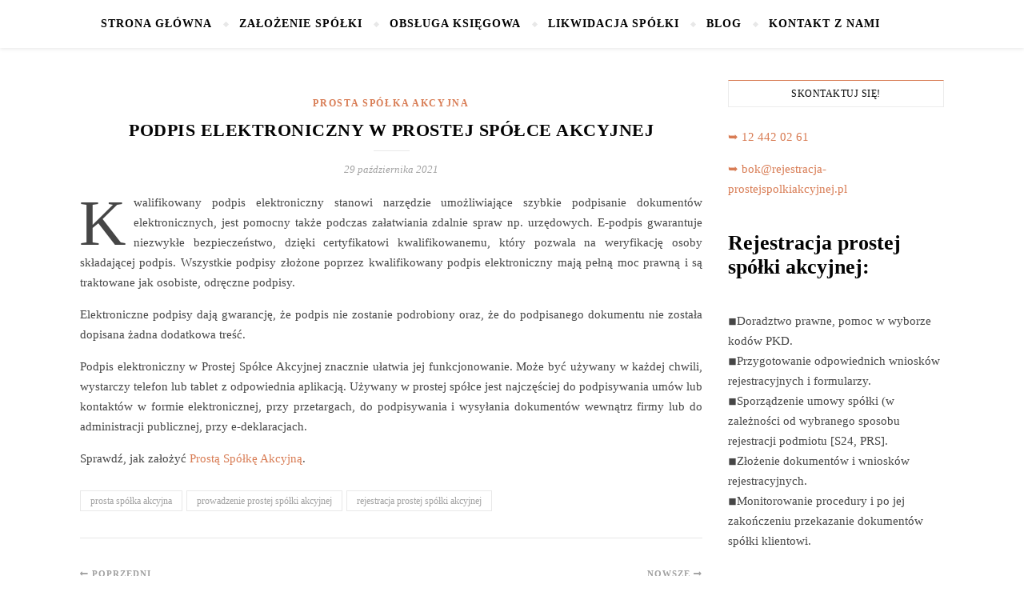

--- FILE ---
content_type: text/html; charset=UTF-8
request_url: https://rejestracja-prostejspolkiakcyjnej.pl/podpis-elektroniczny-w-prostej-spolce-akcyjnej/
body_size: 9053
content:
<!DOCTYPE html><html dir="ltr" lang="pl-PL"><head><meta charset="UTF-8"><meta name="viewport" content="width=device-width, initial-scale=1.0" /><link rel="profile" href="https://gmpg.org/xfn/11"><link media="all" href="https://rejestracja-prostejspolkiakcyjnej.pl/wp-content/cache/autoptimize/css/autoptimize_f5396b00c21b1d58d68a7367c58d170a.css" rel="stylesheet"><title>Podpis elektroniczny w Prostej Spółce Akcyjnej | Rejestracja prostej spółki akcyjnej | Rejestracja P.S.A.</title><meta name="description" content="Podpis elektroniczny w Prostej Spółce Akcyjnej ułatwia jej funkcjonowanie, może być używany z poziomu telefonu lub tabletu. Stosowany do podpisywania umów, kontaktów, przetargów." /><meta name="robots" content="max-image-preview:large" /><meta name="keywords" content="prosta spółka akcyjna,prowadzenie prostej spółki akcyjnej,rejestracja prostej spółki akcyjnej" /><link rel="canonical" href="https://rejestracja-prostejspolkiakcyjnej.pl/podpis-elektroniczny-w-prostej-spolce-akcyjnej/" /><meta name="generator" content="All in One SEO (AIOSEO) 4.6.8.1" /> <script type="application/ld+json" class="aioseo-schema">{"@context":"https:\/\/schema.org","@graph":[{"@type":"Article","@id":"https:\/\/rejestracja-prostejspolkiakcyjnej.pl\/podpis-elektroniczny-w-prostej-spolce-akcyjnej\/#article","name":"Podpis elektroniczny w Prostej Sp\u00f3\u0142ce Akcyjnej | Rejestracja prostej sp\u00f3\u0142ki akcyjnej | Rejestracja P.S.A.","headline":"Podpis elektroniczny w Prostej Sp\u00f3\u0142ce Akcyjnej","author":{"@id":"https:\/\/rejestracja-prostejspolkiakcyjnej.pl\/author\/admin\/#author"},"publisher":{"@id":"https:\/\/rejestracja-prostejspolkiakcyjnej.pl\/#organization"},"datePublished":"2021-10-29T08:44:40+02:00","dateModified":"2021-10-29T08:46:12+02:00","inLanguage":"pl-PL","mainEntityOfPage":{"@id":"https:\/\/rejestracja-prostejspolkiakcyjnej.pl\/podpis-elektroniczny-w-prostej-spolce-akcyjnej\/#webpage"},"isPartOf":{"@id":"https:\/\/rejestracja-prostejspolkiakcyjnej.pl\/podpis-elektroniczny-w-prostej-spolce-akcyjnej\/#webpage"},"articleSection":"Prosta Sp\u00f3\u0142ka Akcyjna, prosta sp\u00f3\u0142ka akcyjna, prowadzenie prostej sp\u00f3\u0142ki akcyjnej, rejestracja prostej sp\u00f3\u0142ki akcyjnej"},{"@type":"BreadcrumbList","@id":"https:\/\/rejestracja-prostejspolkiakcyjnej.pl\/podpis-elektroniczny-w-prostej-spolce-akcyjnej\/#breadcrumblist","itemListElement":[{"@type":"ListItem","@id":"https:\/\/rejestracja-prostejspolkiakcyjnej.pl\/#listItem","position":1,"name":"Dom","item":"https:\/\/rejestracja-prostejspolkiakcyjnej.pl\/","nextItem":"https:\/\/rejestracja-prostejspolkiakcyjnej.pl\/podpis-elektroniczny-w-prostej-spolce-akcyjnej\/#listItem"},{"@type":"ListItem","@id":"https:\/\/rejestracja-prostejspolkiakcyjnej.pl\/podpis-elektroniczny-w-prostej-spolce-akcyjnej\/#listItem","position":2,"name":"Podpis elektroniczny w Prostej Sp\u00f3\u0142ce Akcyjnej","previousItem":"https:\/\/rejestracja-prostejspolkiakcyjnej.pl\/#listItem"}]},{"@type":"Organization","@id":"https:\/\/rejestracja-prostejspolkiakcyjnej.pl\/#organization","name":"Rejestracja prostej sp\u00f3\u0142ki akcyjnej | Rejestracja P.S.A.","description":"Oferujemy kompleksow\u0105 rejestracj\u0119 prostej sp\u00f3\u0142ki akcyjnej - z nami zarejestruj\u0105 Pa\u0144stwo P.S.A. w 24 h bez zb\u0119dnych formalno\u015bci.","url":"https:\/\/rejestracja-prostejspolkiakcyjnej.pl\/"},{"@type":"Person","@id":"https:\/\/rejestracja-prostejspolkiakcyjnej.pl\/author\/admin\/#author","url":"https:\/\/rejestracja-prostejspolkiakcyjnej.pl\/author\/admin\/","name":"admin","image":{"@type":"ImageObject","@id":"https:\/\/rejestracja-prostejspolkiakcyjnej.pl\/podpis-elektroniczny-w-prostej-spolce-akcyjnej\/#authorImage","url":"https:\/\/secure.gravatar.com\/avatar\/103570b3437d224c24e5107bbdb7ab0a?s=96&d=mm&r=g","width":96,"height":96,"caption":"admin"}},{"@type":"WebPage","@id":"https:\/\/rejestracja-prostejspolkiakcyjnej.pl\/podpis-elektroniczny-w-prostej-spolce-akcyjnej\/#webpage","url":"https:\/\/rejestracja-prostejspolkiakcyjnej.pl\/podpis-elektroniczny-w-prostej-spolce-akcyjnej\/","name":"Podpis elektroniczny w Prostej Sp\u00f3\u0142ce Akcyjnej | Rejestracja prostej sp\u00f3\u0142ki akcyjnej | Rejestracja P.S.A.","description":"Podpis elektroniczny w Prostej Sp\u00f3\u0142ce Akcyjnej u\u0142atwia jej funkcjonowanie, mo\u017ce by\u0107 u\u017cywany z poziomu telefonu lub tabletu. Stosowany do podpisywania um\u00f3w, kontakt\u00f3w, przetarg\u00f3w.","inLanguage":"pl-PL","isPartOf":{"@id":"https:\/\/rejestracja-prostejspolkiakcyjnej.pl\/#website"},"breadcrumb":{"@id":"https:\/\/rejestracja-prostejspolkiakcyjnej.pl\/podpis-elektroniczny-w-prostej-spolce-akcyjnej\/#breadcrumblist"},"author":{"@id":"https:\/\/rejestracja-prostejspolkiakcyjnej.pl\/author\/admin\/#author"},"creator":{"@id":"https:\/\/rejestracja-prostejspolkiakcyjnej.pl\/author\/admin\/#author"},"datePublished":"2021-10-29T08:44:40+02:00","dateModified":"2021-10-29T08:46:12+02:00"},{"@type":"WebSite","@id":"https:\/\/rejestracja-prostejspolkiakcyjnej.pl\/#website","url":"https:\/\/rejestracja-prostejspolkiakcyjnej.pl\/","name":"Rejestracja prostej sp\u00f3\u0142ki akcyjnej | Rejestracja P.S.A.","description":"Oferujemy kompleksow\u0105 rejestracj\u0119 prostej sp\u00f3\u0142ki akcyjnej - z nami zarejestruj\u0105 Pa\u0144stwo P.S.A. w 24 h bez zb\u0119dnych formalno\u015bci.","inLanguage":"pl-PL","publisher":{"@id":"https:\/\/rejestracja-prostejspolkiakcyjnej.pl\/#organization"}}]}</script> <link rel='dns-prefetch' href='//www.googletagmanager.com' /><link href='https://sp-ao.shortpixel.ai' rel='preconnect' /><link rel="alternate" type="application/rss+xml" title="Rejestracja prostej spółki akcyjnej | Rejestracja P.S.A. &raquo; Kanał z wpisami" href="https://rejestracja-prostejspolkiakcyjnej.pl/feed/" /> <script type="text/javascript" src="https://rejestracja-prostejspolkiakcyjnej.pl/wp-includes/js/jquery/jquery.min.js?ver=3.7.1" id="jquery-core-js"></script>    <script type="text/javascript" src="https://www.googletagmanager.com/gtag/js?id=G-6K6SVSQ4N3" id="google_gtagjs-js" async></script> <script type="text/javascript" id="google_gtagjs-js-after">window.dataLayer = window.dataLayer || [];function gtag(){dataLayer.push(arguments);}
gtag("set","linker",{"domains":["rejestracja-prostejspolkiakcyjnej.pl"]});
gtag("js", new Date());
gtag("set", "developer_id.dZTNiMT", true);
gtag("config", "G-6K6SVSQ4N3");</script> <link rel="https://api.w.org/" href="https://rejestracja-prostejspolkiakcyjnej.pl/wp-json/" /><link rel="alternate" title="JSON" type="application/json" href="https://rejestracja-prostejspolkiakcyjnej.pl/wp-json/wp/v2/posts/696" /><link rel="EditURI" type="application/rsd+xml" title="RSD" href="https://rejestracja-prostejspolkiakcyjnej.pl/xmlrpc.php?rsd" /><meta name="generator" content="WordPress 6.6.4" /><link rel='shortlink' href='https://rejestracja-prostejspolkiakcyjnej.pl/?p=696' /><link rel="alternate" title="oEmbed (JSON)" type="application/json+oembed" href="https://rejestracja-prostejspolkiakcyjnej.pl/wp-json/oembed/1.0/embed?url=https%3A%2F%2Frejestracja-prostejspolkiakcyjnej.pl%2Fpodpis-elektroniczny-w-prostej-spolce-akcyjnej%2F" /><link rel="alternate" title="oEmbed (XML)" type="text/xml+oembed" href="https://rejestracja-prostejspolkiakcyjnej.pl/wp-json/oembed/1.0/embed?url=https%3A%2F%2Frejestracja-prostejspolkiakcyjnej.pl%2Fpodpis-elektroniczny-w-prostej-spolce-akcyjnej%2F&#038;format=xml" /><meta name="generator" content="Site Kit by Google 1.132.0" /><style id="bard_dynamic_css">body {background-color: #ffffff;}#top-bar {background-color: #ffffff;}#top-bar a {color: #000000;}#top-bar a:hover,#top-bar li.current-menu-item > a,#top-bar li.current-menu-ancestor > a,#top-bar .sub-menu li.current-menu-item > a,#top-bar .sub-menu li.current-menu-ancestor> a {color: #d87c54;}#top-menu .sub-menu,#top-menu .sub-menu a {background-color: #ffffff;border-color: rgba(0,0,0, 0.05);}.header-logo a,.site-description,.header-socials-icon {color: #111111;}.site-description:before,.site-description:after {background: #111111;}.header-logo a:hover,.header-socials-icon:hover {color: #111111;}.entry-header {background-color: #ffffff;}#main-nav {background-color: #ffffff;box-shadow: 0px 1px 5px rgba(0,0,0, 0.1);}#main-nav a,#main-nav i,#main-nav #s {color: #000000;}.main-nav-sidebar div span,.sidebar-alt-close-btn span,.btn-tooltip {background-color: #000000;}.btn-tooltip:before {border-top-color: #000000;}#main-nav a:hover,#main-nav i:hover,#main-nav li.current-menu-item > a,#main-nav li.current-menu-ancestor > a,#main-nav .sub-menu li.current-menu-item > a,#main-nav .sub-menu li.current-menu-ancestor > a {color: #d87c54;}.main-nav-sidebar:hover div span {background-color: #d87c54;}#main-menu .sub-menu,#main-menu .sub-menu a {background-color: #ffffff;border-color: rgba(0,0,0, 0.05);}#main-nav #s {background-color: #ffffff;}#main-nav #s::-webkit-input-placeholder { /* Chrome/Opera/Safari */color: rgba(0,0,0, 0.7);}#main-nav #s::-moz-placeholder { /* Firefox 19+ */color: rgba(0,0,0, 0.7);}#main-nav #s:-ms-input-placeholder { /* IE 10+ */color: rgba(0,0,0, 0.7);}#main-nav #s:-moz-placeholder { /* Firefox 18- */color: rgba(0,0,0, 0.7);}/* Background */.sidebar-alt,.main-content,.featured-slider-area,#featured-links,.page-content select,.page-content input,.page-content textarea {background-color: #ffffff;}.featured-link .cv-inner {border-color: rgba(255,255,255, 0.4);}.featured-link:hover .cv-inner {border-color: rgba(255,255,255, 0.8);}#featured-links h6 {background-color: #ffffff;color: #000000;}/* Text */.page-content,.page-content select,.page-content input,.page-content textarea,.page-content .post-author a,.page-content .bard-widget a,.page-content .comment-author {color: #464646;}/* Title */.page-content h1,.page-content h2,.page-content h3,.page-content h4,.page-content h5,.page-content h6,.page-content .post-title a,.page-content .post-author a,.page-content .author-description h3 a,.page-content .related-posts h5 a,.page-content .blog-pagination .previous-page a,.page-content .blog-pagination .next-page a,blockquote,.page-content .post-share a,.page-content .read-more a {color: #030303;}.widget_wysija .widget-title h4:after {background-color: #030303;}.page-content .read-more a:hover,.page-content .post-title a:hover {color: rgba(3,3,3, 0.75);}/* Meta */.page-content .post-author,.page-content .post-comments,.page-content .post-date,.page-content .post-meta,.page-content .post-meta a,.page-content .related-post-date,.page-content .comment-meta a,.page-content .author-share a,.page-content .post-tags a,.page-content .tagcloud a,.widget_categories li,.widget_archive li,.ahse-subscribe-box p,.rpwwt-post-author,.rpwwt-post-categories,.rpwwt-post-date,.rpwwt-post-comments-number,.copyright-info,#page-footer .copyright-info a,.footer-menu-container,#page-footer .footer-menu-container a,.single-navigation span,.comment-notes {color: #a1a1a1;}.page-content input::-webkit-input-placeholder { /* Chrome/Opera/Safari */color: #a1a1a1;}.page-content input::-moz-placeholder { /* Firefox 19+ */color: #a1a1a1;}.page-content input:-ms-input-placeholder { /* IE 10+ */color: #a1a1a1;}.page-content input:-moz-placeholder { /* Firefox 18- */color: #a1a1a1;}/* Accent */a,.post-categories,#page-wrap .bard-widget.widget_text a,.scrolltop,.required {color: #d87c54;}/* Disable TMP.page-content .elementor a,.page-content .elementor a:hover {color: inherit;}*/.ps-container > .ps-scrollbar-y-rail > .ps-scrollbar-y,.read-more a:after {background: #d87c54;}a:hover,.scrolltop:hover {color: rgba(216,124,84, 0.8);}blockquote {border-color: #d87c54;}.widget-title h4 {border-top-color: #d87c54;}/* Selection */::-moz-selection {color: #ffffff;background: #d87c54;}::selection {color: #ffffff;background: #d87c54;}/* Border */.page-content .post-footer,.blog-list-style,.page-content .author-description,.page-content .related-posts,.page-content .entry-comments,.page-content .bard-widget li,.page-content #wp-calendar,.page-content #wp-calendar caption,.page-content #wp-calendar tbody td,.page-content .widget_nav_menu li a,.page-content .tagcloud a,.page-content select,.page-content input,.page-content textarea,.post-tags a,.gallery-caption,.wp-caption-text,table tr,table th,table td,pre,.single-navigation {border-color: #e8e8e8;}#main-menu > li:after,.border-divider,hr {background-color: #e8e8e8;}/* Buttons */.widget_search .svg-fa-wrap,.widget_search #searchsubmit,.wp-block-search button,.page-content .submit,.page-content .blog-pagination.numeric a,.page-content .post-password-form input[type="submit"],.page-content .wpcf7 [type="submit"] {color: #ffffff;background-color: #333333;}.page-content .submit:hover,.page-content .blog-pagination.numeric a:hover,.page-content .blog-pagination.numeric span,.page-content .bard-subscribe-box input[type="submit"],.page-content .widget_wysija input[type="submit"],.page-content .post-password-form input[type="submit"]:hover,.page-content .wpcf7 [type="submit"]:hover {color: #ffffff;background-color: #d87c54;}/* Image Overlay */.image-overlay,#infscr-loading,.page-content h4.image-overlay {color: #ffffff;background-color: rgba(73,73,73, 0.2);}.image-overlay a,.post-slider .prev-arrow,.post-slider .next-arrow,.page-content .image-overlay a,#featured-slider .slider-dots {color: #ffffff;}.slide-caption {background: rgba(255,255,255, 0.95);}#featured-slider .prev-arrow,#featured-slider .next-arrow,#featured-slider .slick-active,.slider-title:after {background: #ffffff;}.footer-socials,.footer-widgets {background: #ffffff;}.instagram-title {background: rgba(255,255,255, 0.85);}#page-footer,#page-footer a,#page-footer select,#page-footer input,#page-footer textarea {color: #222222;}#page-footer #s::-webkit-input-placeholder { /* Chrome/Opera/Safari */color: #222222;}#page-footer #s::-moz-placeholder { /* Firefox 19+ */color: #222222;}#page-footer #s:-ms-input-placeholder { /* IE 10+ */color: #222222;}#page-footer #s:-moz-placeholder { /* Firefox 18- */color: #222222;}/* Title */#page-footer h1,#page-footer h2,#page-footer h3,#page-footer h4,#page-footer h5,#page-footer h6,#page-footer .footer-socials a{color: #111111;}#page-footer a:hover {color: #d87c54;}/* Border */#page-footer a,#page-footer .bard-widget li,#page-footer #wp-calendar,#page-footer #wp-calendar caption,#page-footer #wp-calendar tbody td,#page-footer .widget_nav_menu li a,#page-footer select,#page-footer input,#page-footer textarea,#page-footer .widget-title h4:before,#page-footer .widget-title h4:after,.alt-widget-title,.footer-widgets {border-color: #e8e8e8;}.sticky,.footer-copyright,.bard-widget.widget_wysija {background-color: #f6f6f6;}.bard-preloader-wrap {background-color: #ffffff;}.boxed-wrapper {max-width: 1160px;}.sidebar-alt {max-width: 340px;left: -340px; padding: 85px 35px 0px;}.sidebar-left,.sidebar-right {width: 302px;}.main-container {width: calc(100% - 302px);width: -webkit-calc(100% - 302px);}#top-bar > div,#main-nav > div,#featured-links,.main-content,.page-footer-inner,.featured-slider-area.boxed-wrapper {padding-left: 40px;padding-right: 40px;}.bard-instagram-widget #sb_instagram {max-width: none !important;}.bard-instagram-widget #sbi_images {display: -webkit-box;display: -ms-flexbox;display: flex;}.bard-instagram-widget #sbi_images .sbi_photo {height: auto !important;}.bard-instagram-widget #sbi_images .sbi_photo img {display: block !important;}.bard-widget #sbi_images .sbi_photo {height: auto !important;}.bard-widget #sbi_images .sbi_photo img {display: block !important;}@media screen and ( max-width: 979px ) {.top-bar-socials {float: none !important;}.top-bar-socials a {line-height: 40px !important;}}.entry-header {height: 450px;background-image: url(https://sp-ao.shortpixel.ai/client/to_webp,q_glossy,ret_img/https://rejestracja-prostejspolkiakcyjnej.pl/wp-content/uploads/2020/02/cropped-prosta-spolka-akcyjna-rejestracja.png);background-size: cover;}.entry-header {background-position: center center;}.logo-img {max-width: 500px;}.btn-tooltip {display: none !important;}.header-logo a:not(.logo-img),.site-description {display: none;}#main-nav {text-align: center;}.main-nav-icons {position: absolute;top: 0px;right: 40px;z-index: 2;}.main-nav-buttons {position: absolute;top: 0px;left: 40px;z-index: 1;}#main-menu {padding-left: 0 !important;}#featured-links .featured-link {margin-right: 25px;}#featured-links .featured-link:last-of-type {margin-right: 0;}#featured-links .featured-link {width: calc( (100% - -25px) / 0 - 1px);width: -webkit-calc( (100% - -25px) / 0- 1px);}.featured-link:nth-child(1) .cv-inner {display: none;}.featured-link:nth-child(2) .cv-inner {display: none;}.featured-link:nth-child(3) .cv-inner {display: none;}.blog-grid > li {display: inline-block;vertical-align: top;margin-right: 32px;margin-bottom: 35px;}.blog-grid > li.blog-grid-style {width: calc((100% - 32px ) /2 - 1px);width: -webkit-calc((100% - 32px ) /2 - 1px);}@media screen and ( min-width: 979px ) {.blog-grid > .blog-list-style:nth-last-of-type(-n+1) {margin-bottom: 0;}.blog-grid > .blog-grid-style:nth-last-of-type(-n+2) { margin-bottom: 0;}}@media screen and ( max-width: 640px ) {.blog-grid > li:nth-last-of-type(-n+1) {margin-bottom: 0;}}.blog-grid > li:nth-of-type(2n+2) {margin-right: 0;}.sidebar-right {padding-left: 32px;}.blog-classic-style .post-content > p:first-of-type:first-letter,.single .post-content > p:not(.wp-block-tag-cloud):first-of-type:first-letter,article.page .post-content > p:first-child:first-letter {float: left;margin: 6px 9px 0 -1px;font-family: 'Montserrat';font-weight: normal;font-style: normal;font-size: 81px;line-height: 65px;text-align: center;text-transform: uppercase;}@-moz-document url-prefix() {.blog-classic-style .post-content > p:first-of-type:first-letter,.single .post-content > p:not(.wp-block-tag-cloud):first-of-type:first-letter,article.page .post-content > p:first-child:first-letter {margin-top: 10px !important;}}@media screen and ( max-width: 768px ) {#featured-links {display: none;}}@media screen and ( max-width: 640px ) {.related-posts {display: none;}}.header-logo a {font-family: 'Open Sans';}#top-menu li a {font-family: 'Arizonia';}#main-menu li a {font-family: 'Arizonia';}#mobile-menu li {font-family: 'Arizonia';}#top-menu li a,#main-menu li a,#mobile-menu li {text-transform: uppercase;}.footer-widgets .page-footer-inner > .bard-widget {width: 30%;margin-right: 5%;}.footer-widgets .page-footer-inner > .bard-widget:nth-child(3n+3) {margin-right: 0;}.footer-widgets .page-footer-inner > .bard-widget:nth-child(3n+4) {clear: both;}.woocommerce div.product .stock,.woocommerce div.product p.price,.woocommerce div.product span.price,.woocommerce ul.products li.product .price,.woocommerce-Reviews .woocommerce-review__author,.woocommerce form .form-row .required,.woocommerce form .form-row.woocommerce-invalid label,.woocommerce .page-content div.product .woocommerce-tabs ul.tabs li a {color: #464646;}.woocommerce a.remove:hover {color: #464646 !important;}.woocommerce a.remove,.woocommerce .product_meta,.page-content .woocommerce-breadcrumb,.page-content .woocommerce-review-link,.page-content .woocommerce-breadcrumb a,.page-content .woocommerce-MyAccount-navigation-link a,.woocommerce .woocommerce-info:before,.woocommerce .page-content .woocommerce-result-count,.woocommerce-page .page-content .woocommerce-result-count,.woocommerce-Reviews .woocommerce-review__published-date,.woocommerce .product_list_widget .quantity,.woocommerce .widget_products .amount,.woocommerce .widget_price_filter .price_slider_amount,.woocommerce .widget_recently_viewed_products .amount,.woocommerce .widget_top_rated_products .amount,.woocommerce .widget_recent_reviews .reviewer {color: #a1a1a1;}.woocommerce a.remove {color: #a1a1a1 !important;}p.demo_store,.woocommerce-store-notice,.woocommerce span.onsale { background-color: #d87c54;}.woocommerce .star-rating::before,.woocommerce .star-rating span::before,.woocommerce .page-content ul.products li.product .button,.page-content .woocommerce ul.products li.product .button,.page-content .woocommerce-MyAccount-navigation-link.is-active a,.page-content .woocommerce-MyAccount-navigation-link a:hover,.woocommerce-message::before { color: #d87c54;}.woocommerce form.login,.woocommerce form.register,.woocommerce-account fieldset,.woocommerce form.checkout_coupon,.woocommerce .woocommerce-info,.woocommerce .woocommerce-error,.woocommerce .woocommerce-message,.woocommerce .widget_shopping_cart .total,.woocommerce.widget_shopping_cart .total,.woocommerce-Reviews .comment_container,.woocommerce-cart #payment ul.payment_methods,#add_payment_method #payment ul.payment_methods,.woocommerce-checkout #payment ul.payment_methods,.woocommerce div.product .woocommerce-tabs ul.tabs::before,.woocommerce div.product .woocommerce-tabs ul.tabs::after,.woocommerce div.product .woocommerce-tabs ul.tabs li,.woocommerce .woocommerce-MyAccount-navigation-link,.select2-container--default .select2-selection--single {border-color: #e8e8e8;}.woocommerce-cart #payment,#add_payment_method #payment,.woocommerce-checkout #payment,.woocommerce .woocommerce-info,.woocommerce .woocommerce-error,.woocommerce .woocommerce-message,.woocommerce div.product .woocommerce-tabs ul.tabs li {background-color: rgba(232,232,232, 0.3);}.woocommerce-cart #payment div.payment_box::before,#add_payment_method #payment div.payment_box::before,.woocommerce-checkout #payment div.payment_box::before {border-color: rgba(232,232,232, 0.5);}.woocommerce-cart #payment div.payment_box,#add_payment_method #payment div.payment_box,.woocommerce-checkout #payment div.payment_box {background-color: rgba(232,232,232, 0.5);}.page-content .woocommerce input.button,.page-content .woocommerce a.button,.page-content .woocommerce a.button.alt,.page-content .woocommerce button.button.alt,.page-content .woocommerce input.button.alt,.page-content .woocommerce #respond input#submit.alt,.woocommerce .page-content .widget_product_search input[type="submit"],.woocommerce .page-content .woocommerce-message .button,.woocommerce .page-content a.button.alt,.woocommerce .page-content button.button.alt,.woocommerce .page-content #respond input#submit,.woocommerce .page-content .widget_price_filter .button,.woocommerce .page-content .woocommerce-message .button,.woocommerce-page .page-content .woocommerce-message .button {color: #ffffff;background-color: #333333;}.page-content .woocommerce input.button:hover,.page-content .woocommerce a.button:hover,.page-content .woocommerce a.button.alt:hover,.page-content .woocommerce button.button.alt:hover,.page-content .woocommerce input.button.alt:hover,.page-content .woocommerce #respond input#submit.alt:hover,.woocommerce .page-content .woocommerce-message .button:hover,.woocommerce .page-content a.button.alt:hover,.woocommerce .page-content button.button.alt:hover,.woocommerce .page-content #respond input#submit:hover,.woocommerce .page-content .widget_price_filter .button:hover,.woocommerce .page-content .woocommerce-message .button:hover,.woocommerce-page .page-content .woocommerce-message .button:hover {color: #ffffff;background-color: #d87c54;}#loadFacebookG{width:35px;height:35px;display:block;position:relative;margin:auto}.facebook_blockG{background-color:#00a9ff;border:1px solid #00a9ff;float:left;height:25px;margin-left:2px;width:7px;opacity:.1;animation-name:bounceG;-o-animation-name:bounceG;-ms-animation-name:bounceG;-webkit-animation-name:bounceG;-moz-animation-name:bounceG;animation-duration:1.235s;-o-animation-duration:1.235s;-ms-animation-duration:1.235s;-webkit-animation-duration:1.235s;-moz-animation-duration:1.235s;animation-iteration-count:infinite;-o-animation-iteration-count:infinite;-ms-animation-iteration-count:infinite;-webkit-animation-iteration-count:infinite;-moz-animation-iteration-count:infinite;animation-direction:normal;-o-animation-direction:normal;-ms-animation-direction:normal;-webkit-animation-direction:normal;-moz-animation-direction:normal;transform:scale(0.7);-o-transform:scale(0.7);-ms-transform:scale(0.7);-webkit-transform:scale(0.7);-moz-transform:scale(0.7)}#blockG_1{animation-delay:.3695s;-o-animation-delay:.3695s;-ms-animation-delay:.3695s;-webkit-animation-delay:.3695s;-moz-animation-delay:.3695s}#blockG_2{animation-delay:.496s;-o-animation-delay:.496s;-ms-animation-delay:.496s;-webkit-animation-delay:.496s;-moz-animation-delay:.496s}#blockG_3{animation-delay:.6125s;-o-animation-delay:.6125s;-ms-animation-delay:.6125s;-webkit-animation-delay:.6125s;-moz-animation-delay:.6125s}@keyframes bounceG{0%{transform:scale(1.2);opacity:1}100%{transform:scale(0.7);opacity:.1}}@-o-keyframes bounceG{0%{-o-transform:scale(1.2);opacity:1}100%{-o-transform:scale(0.7);opacity:.1}}@-ms-keyframes bounceG{0%{-ms-transform:scale(1.2);opacity:1}100%{-ms-transform:scale(0.7);opacity:.1}}@-webkit-keyframes bounceG{0%{-webkit-transform:scale(1.2);opacity:1}100%{-webkit-transform:scale(0.7);opacity:.1}}@-moz-keyframes bounceG{0%{-moz-transform:scale(1.2);opacity:1}100%{-moz-transform:scale(0.7);opacity:.1}}</style><meta name="generator" content="Elementor 3.23.4; features: additional_custom_breakpoints, e_lazyload; settings: css_print_method-external, google_font-enabled, font_display-auto"><link rel="icon" href="https://sp-ao.shortpixel.ai/client/to_webp,q_glossy,ret_img,w_32,h_32/https://rejestracja-prostejspolkiakcyjnej.pl/wp-content/uploads/2020/02/cropped-p-s-a-32x32.png" sizes="32x32" /><link rel="icon" href="https://sp-ao.shortpixel.ai/client/to_webp,q_glossy,ret_img,w_192,h_192/https://rejestracja-prostejspolkiakcyjnej.pl/wp-content/uploads/2020/02/cropped-p-s-a-192x192.png" sizes="192x192" /><link rel="apple-touch-icon" href="https://sp-ao.shortpixel.ai/client/to_webp,q_glossy,ret_img,w_180,h_180/https://rejestracja-prostejspolkiakcyjnej.pl/wp-content/uploads/2020/02/cropped-p-s-a-180x180.png" /><meta name="msapplication-TileImage" content="https://rejestracja-prostejspolkiakcyjnej.pl/wp-content/uploads/2020/02/cropped-p-s-a-270x270.png" />  <script id="cookieyes" type="text/javascript" src="https://cdn-cookieyes.com/client_data/042742e7fa70b81f8fbe69c8/script.js"></script> </head><body data-rsssl=1 class="post-template-default single single-post postid-696 single-format-standard wp-embed-responsive elementor-default elementor-kit-282"><div id="page-wrap"><div id="page-header" ><div id="main-nav" class="clear-fix"><div class="boxed-wrapper"><div class="main-nav-buttons"></div><div class="main-nav-icons"></div> <span class="mobile-menu-btn"> <i class="fas fa-chevron-down"></i> </span><nav class="main-menu-container"><ul id="main-menu" class=""><li id="menu-item-153" class="menu-item menu-item-type-custom menu-item-object-custom menu-item-home menu-item-153"><a href="https://rejestracja-prostejspolkiakcyjnej.pl">Strona główna</a></li><li id="menu-item-999" class="menu-item menu-item-type-post_type menu-item-object-page menu-item-999"><a href="https://rejestracja-prostejspolkiakcyjnej.pl/oferta-rejestracji-prostej-spolki-akcyjnej/">Założenie spółki</a></li><li id="menu-item-1046" class="menu-item menu-item-type-post_type menu-item-object-page menu-item-1046"><a href="https://rejestracja-prostejspolkiakcyjnej.pl/oferta-ksiegowosci-prostej-spolki-akcyjnej/">Obsługa księgowa</a></li><li id="menu-item-1047" class="menu-item menu-item-type-post_type menu-item-object-page menu-item-1047"><a href="https://rejestracja-prostejspolkiakcyjnej.pl/likwidacja-prostej-spolki-akcyjnej/">Likwidacja spółki</a></li><li id="menu-item-951" class="menu-item menu-item-type-post_type menu-item-object-page current_page_parent menu-item-951"><a href="https://rejestracja-prostejspolkiakcyjnej.pl/blog/">Blog</a></li><li id="menu-item-1014" class="menu-item menu-item-type-post_type menu-item-object-page menu-item-1014"><a href="https://rejestracja-prostejspolkiakcyjnej.pl/kontakt-z-nami/">Kontakt z nami</a></li></ul></nav><nav class="mobile-menu-container"><ul id="mobile-menu" class=""><li class="menu-item menu-item-type-custom menu-item-object-custom menu-item-home menu-item-153"><a href="https://rejestracja-prostejspolkiakcyjnej.pl">Strona główna</a></li><li class="menu-item menu-item-type-post_type menu-item-object-page menu-item-999"><a href="https://rejestracja-prostejspolkiakcyjnej.pl/oferta-rejestracji-prostej-spolki-akcyjnej/">Założenie spółki</a></li><li class="menu-item menu-item-type-post_type menu-item-object-page menu-item-1046"><a href="https://rejestracja-prostejspolkiakcyjnej.pl/oferta-ksiegowosci-prostej-spolki-akcyjnej/">Obsługa księgowa</a></li><li class="menu-item menu-item-type-post_type menu-item-object-page menu-item-1047"><a href="https://rejestracja-prostejspolkiakcyjnej.pl/likwidacja-prostej-spolki-akcyjnej/">Likwidacja spółki</a></li><li class="menu-item menu-item-type-post_type menu-item-object-page current_page_parent menu-item-951"><a href="https://rejestracja-prostejspolkiakcyjnej.pl/blog/">Blog</a></li><li class="menu-item menu-item-type-post_type menu-item-object-page menu-item-1014"><a href="https://rejestracja-prostejspolkiakcyjnej.pl/kontakt-z-nami/">Kontakt z nami</a></li></ul></nav></div></div></div><div class="page-content"><div class="main-content clear-fix boxed-wrapper" data-sidebar-sticky=""><div class="main-container"><article id="post-696" class="post-696 post type-post status-publish format-standard hentry category-prosta-spolka-akcyjna tag-prosta-spolka-akcyjna tag-prowadzenie-prostej-spolki-akcyjnej tag-rejestracja-prostej-spolki-akcyjnej"><div class="post-media"></div><header class="post-header"><div class="post-categories"><a href="https://rejestracja-prostejspolkiakcyjnej.pl/prosta-spolka-akcyjna/" rel="category tag">Prosta Spółka Akcyjna</a></div><h1 class="post-title">Podpis elektroniczny w Prostej Spółce Akcyjnej</h1> <span class="border-divider"></span><div class="post-meta clear-fix"> <span class="post-date">29 października 2021</span> </span></header><div class="post-content"><p>Kwalifikowany podpis elektroniczny stanowi narzędzie umożliwiające szybkie podpisanie dokumentów elektronicznych, jest pomocny także podczas załatwiania zdalnie spraw np. urzędowych. E-podpis gwarantuje niezwykłe bezpieczeństwo, dzięki certyfikatowi kwalifikowanemu, który pozwala na weryfikację osoby składającej podpis. Wszystkie podpisy złożone poprzez kwalifikowany podpis elektroniczny mają pełną moc prawną i są traktowane jak osobiste, odręczne podpisy.</p><p>Elektroniczne podpisy dają gwarancję, że podpis nie zostanie podrobiony oraz, że do podpisanego dokumentu nie została dopisana żadna dodatkowa treść.</p><p>Podpis elektroniczny w Prostej Spółce Akcyjnej znacznie ułatwia jej funkcjonowanie. Może być używany w każdej chwili, wystarczy telefon lub tablet z odpowiednia aplikacją. Używany w prostej spółce jest najczęściej do podpisywania umów lub kontaktów w formie elektronicznej, przy przetargach, do podpisywania i wysyłania dokumentów wewnątrz firmy lub do administracji publicznej, przy e-deklaracjach.</p><p>Sprawdź, jak założyć <a href="https://rejestracja-prostejspolkiakcyjnej.pl">Prostą Spółkę Akcyjną</a>.</p></div><footer class="post-footer"><div class="post-tags"><a href="https://rejestracja-prostejspolkiakcyjnej.pl/tag/prosta-spolka-akcyjna/" rel="tag">prosta spółka akcyjna</a><a href="https://rejestracja-prostejspolkiakcyjnej.pl/tag/prowadzenie-prostej-spolki-akcyjnej/" rel="tag">prowadzenie prostej spółki akcyjnej</a><a href="https://rejestracja-prostejspolkiakcyjnej.pl/tag/rejestracja-prostej-spolki-akcyjnej/" rel="tag">rejestracja prostej spółki akcyjnej</a></div></footer></article><div class="single-navigation"><div class="previous-post"> <a href="https://rejestracja-prostejspolkiakcyjnej.pl/zagrozenia-wynikajace-z-zakupu-gotowej-prostej-spolki-akcyjnej/" title="Zagrożenia wynikające z zakupu gotowej prostej spółki akcyjnej"> </a><div> <span><i class="fas fa-long-arrow-alt-left"></i>&nbsp;Poprzedni</span> <a href="https://rejestracja-prostejspolkiakcyjnej.pl/zagrozenia-wynikajace-z-zakupu-gotowej-prostej-spolki-akcyjnej/" title="Zagrożenia wynikające z zakupu gotowej prostej spółki akcyjnej"><h5>Zagrożenia wynikające z zakupu gotowej prostej spółki akcyjnej</h5> </a></div></div><div class="next-post"> <a href="https://rejestracja-prostejspolkiakcyjnej.pl/prosta-spolka-akcyjna-korzystna-na-tle-zalozen-polskiego-ladu/" title="Prosta Spółka Akcyjna korzystna na tle założeń Polskiego ładu?"> </a><div> <span>Nowsze&nbsp;<i class="fas fa-long-arrow-alt-right"></i></span> <a href="https://rejestracja-prostejspolkiakcyjnej.pl/prosta-spolka-akcyjna-korzystna-na-tle-zalozen-polskiego-ladu/" title="Prosta Spółka Akcyjna korzystna na tle założeń Polskiego ładu?"><h5>Prosta Spółka Akcyjna korzystna na tle założeń Polskiego ładu?</h5> </a></div></div></div></div><div class="sidebar-right-wrap"><aside class="sidebar-right"><div id="text-3" class="bard-widget widget_text"><div class="widget-title"><h4>Skontaktuj się!</h4></div><div class="textwidget"><p><a href="tel:124420261"> ➥ 12 442 02 61</a></p><p><a href="mailto:bok@rejestracja-prostejspolkiakcyjnej.pl">➥ bok@rejestracja-prostejspolkiakcyjnej.pl</a></p></div></div><div id="text-2" class="bard-widget widget_text"><div class="textwidget"><h3>Rejestracja prostej spółki akcyjnej:</h3><p>&nbsp;</p><ol><li>◾Doradztwo prawne, pomoc w wyborze kodów PKD.</li><li>◾Przygotowanie odpowiednich wniosków rejestracyjnych i formularzy.</li><li>◾Sporządzenie umowy spółki (w zależności od wybranego sposobu rejestracji podmiotu [S24, PRS].</li><li>◾Złożenie dokumentów i wniosków rejestracyjnych.</li><li>◾Monitorowanie procedury i po jej zakończeniu przekazanie dokumentów spółki klientowi.</li></ol><p>&nbsp;</p><p>Oferujemy również kompleksową obsługę księgową, doradztwo prawne oraz dokonanie zmian w KRS.</p></div></div></aside></div></div></div><footer id="page-footer" class="clear-fix"><div class="footer-instagram-widget"></div><div class="footer-widgets clear-fix"><div class="page-footer-inner boxed-wrapper"><div id="text-4" class="bard-widget widget_text"><div class="alt-widget-title"><h4>Skontaktuj się!</h4></div><div class="textwidget"><p>Telefon:<br /> <a href="tel:124420261">12 442 02 61</a></p><p>EMAIL<br /> <a href="mailto:bok@rejestracja-prostejspolkiakcyjnej.pl"> bok@rejestracja-prostejspolkiakcyjnej.pl</a></p></div></div><div id="text-5" class="bard-widget widget_text"><div class="alt-widget-title"><h4>Obsługa klientów</h4></div><div class="textwidget"><p>Kraków, Warszawa<br /> Cała Polska</p></div></div><div id="text-6" class="bard-widget widget_text"><div class="alt-widget-title"><h4>Godziny otwarcia biura:</h4></div><div class="textwidget"><p>poniedziałek &#8211; piątek<br /> 09:00 &#8211; 17:00</p></div></div><div id="text-7" class="bard-widget widget_text"><div class="textwidget"><p><a href="https://rejestracja-prostejspolkiakcyjnej.pl/rejestracja-prostej-spolki-akcyjnej-bialystok/">REJESTRACJA PROSTEJ SPÓŁKI AKCYJNEJ BIAŁYSTOK</a></p><p><a href="https://rejestracja-prostejspolkiakcyjnej.pl/rejestracja-prostej-spolki-akcyjnej-bydgoszcz/">REJESTRACJA PROSTEJ SPÓŁKI AKCYJNEJ BYDGOSZCZ</a></p><p><a href="https://rejestracja-prostejspolkiakcyjnej.pl/rejestracja-prostej-spolki-akcyjnej-gdansk/">REJESTRACJA PROSTEJ SPÓŁKI AKCYJNEJ GDAŃSK</a></p><p><a href="https://rejestracja-prostejspolkiakcyjnej.pl/rejestracja-prostej-spolki-akcyjnej-katowice/">REJESTRACJA PROSTEJ SPÓŁKI AKCYJNEJ KATOWICE</a></p></div></div><div id="text-8" class="bard-widget widget_text"><div class="textwidget"><p><a href="https://rejestracja-prostejspolkiakcyjnej.pl/rejestracja-prostej-spolki-akcyjnej-kielce/">REJESTRACJA PROSTEJ SPÓŁKI AKCYJNEJ KIELCE</a></p><p><a href="https://rejestracja-prostejspolkiakcyjnej.pl/rejestracja-prostej-spolki-akcyjnej-krakow/">REJESTRACJA PROSTEJ SPÓŁKI AKCYJNEJ KRAKÓW</a></p><p><a href="https://rejestracja-prostejspolkiakcyjnej.pl/rejestracja-prostej-spolki-akcyjnej-rzeszow/">REJESTRACJA PROSTEJ SPÓŁKI AKCYJNEJ RZESZÓW</a></p><p><a href="https://rejestracja-prostejspolkiakcyjnej.pl/rejestracja-prostej-spolki-akcyjnej-warszawa/">REJESTRACJA PROSTEJ SPÓŁKI AKCYJNEJ WARSZAWA</a></p><p>&nbsp;</p></div></div><div id="text-9" class="bard-widget widget_text"><div class="textwidget"><p><a href="https://rejestracja-prostejspolkiakcyjnej.pl/rejestracja-prostej-spolki-akcyjnej-wroclaw/">REJESTRACJA PROSTEJ SPÓŁKI AKCYJNEJ WROCŁAW</a></p><p><a href="https://rejestracja-prostejspolkiakcyjnej.pl/rejestracja-prostej-spolki-akcyjnej-zielona-gora/">REJESTRACJA PROSTEJ SPÓŁKI AKCYJNEJ ZIELONA GÓRA</a></p><p><a href="https://rejestracja-prostejspolkiakcyjnej.pl/rejestracja-prostej-spolki-akcyjnej-lublin/">REJESTRACJA PROSTEJ SPÓŁKI AKCYJNEJ LUBLIN</a></p><p><a href="https://rejestracja-prostejspolkiakcyjnej.pl/rejestracja-prostej-spolki-akcyjnej-olsztyn/">REJESTRACJA PROSTEJ SPÓŁKI AKCYJNEJ OLSZTYN</a></p></div></div></div></div><div class="footer-copyright"><div class="page-footer-inner boxed-wrapper"><div class="copyright-info"> <span class="credit"> Bard Motyw przez <a href="https://wp-royal-themes.com/"><a href="https://wp-royal-themes.com/">WP Royal</a>.</a> </span></div></div></div></footer></div> <script type='text/javascript'>const lazyloadRunObserver = () => {
					const lazyloadBackgrounds = document.querySelectorAll( `.e-con.e-parent:not(.e-lazyloaded)` );
					const lazyloadBackgroundObserver = new IntersectionObserver( ( entries ) => {
						entries.forEach( ( entry ) => {
							if ( entry.isIntersecting ) {
								let lazyloadBackground = entry.target;
								if( lazyloadBackground ) {
									lazyloadBackground.classList.add( 'e-lazyloaded' );
								}
								lazyloadBackgroundObserver.unobserve( entry.target );
							}
						});
					}, { rootMargin: '200px 0px 200px 0px' } );
					lazyloadBackgrounds.forEach( ( lazyloadBackground ) => {
						lazyloadBackgroundObserver.observe( lazyloadBackground );
					} );
				};
				const events = [
					'DOMContentLoaded',
					'elementor/lazyload/observe',
				];
				events.forEach( ( event ) => {
					document.addEventListener( event, lazyloadRunObserver );
				} );</script> <script type="text/javascript" id="wp-statistics-tracker-js-extra">var WP_Statistics_Tracker_Object = {"requestUrl":"https:\/\/rejestracja-prostejspolkiakcyjnej.pl\/wp-json\/wp-statistics\/v2","hitParams":{"wp_statistics_hit":1,"source_type":"post","source_id":696,"search_query":"","page_uri":"L3BvZHBpcy1lbGVrdHJvbmljem55LXctcHJvc3Rlai1zcG9sY2UtYWtjeWpuZWov","signature":"21a85da969da8cf8bcb5f51c65b74660","endpoint":"hit"},"onlineParams":{"wp_statistics_hit":1,"source_type":"post","source_id":696,"search_query":"","page_uri":"L3BvZHBpcy1lbGVrdHJvbmljem55LXctcHJvc3Rlai1zcG9sY2UtYWtjeWpuZWov","signature":"21a85da969da8cf8bcb5f51c65b74660","endpoint":"online"},"option":{"userOnline":"1","consentLevel":"disabled","dntEnabled":false,"bypassAdBlockers":false,"isWpConsentApiActive":false,"trackAnonymously":false},"jsCheckTime":"60000"};</script> <script defer src="https://rejestracja-prostejspolkiakcyjnej.pl/wp-content/cache/autoptimize/js/autoptimize_e44da97aaf4944cca844da322cb272cc.js"></script></body></html>